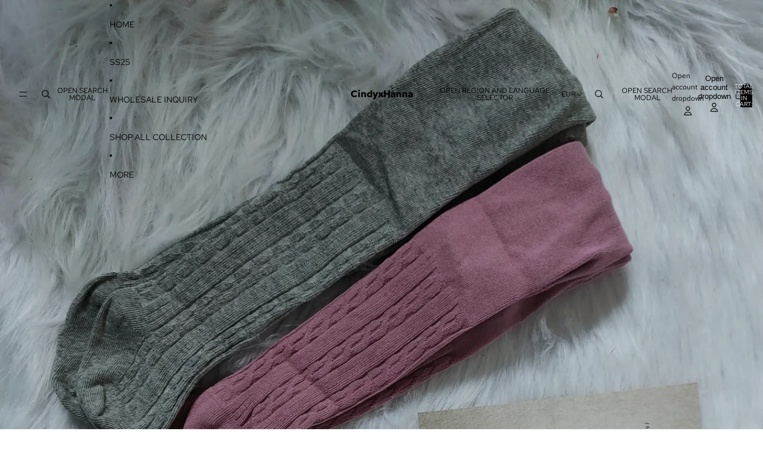

--- FILE ---
content_type: text/javascript
request_url: https://www.cindyxhanna.com/cdn/shop/t/10/assets/video-background.js?v=25237992823806706551747992637
body_size: -537
content:
import{Component}from"@theme/component";export class VideoBackgroundComponent extends Component{requiredRefs=["videoSources","videoElement"];connectedCallback(){super.connectedCallback();const{videoSources,videoElement}=this.refs;for(const source of videoSources){const{videoSource}=source.dataset;videoSource&&source.setAttribute("src",videoSource)}videoElement.load()}}customElements.get("video-background-component")||customElements.define("video-background-component",VideoBackgroundComponent);
//# sourceMappingURL=/cdn/shop/t/10/assets/video-background.js.map?v=25237992823806706551747992637
